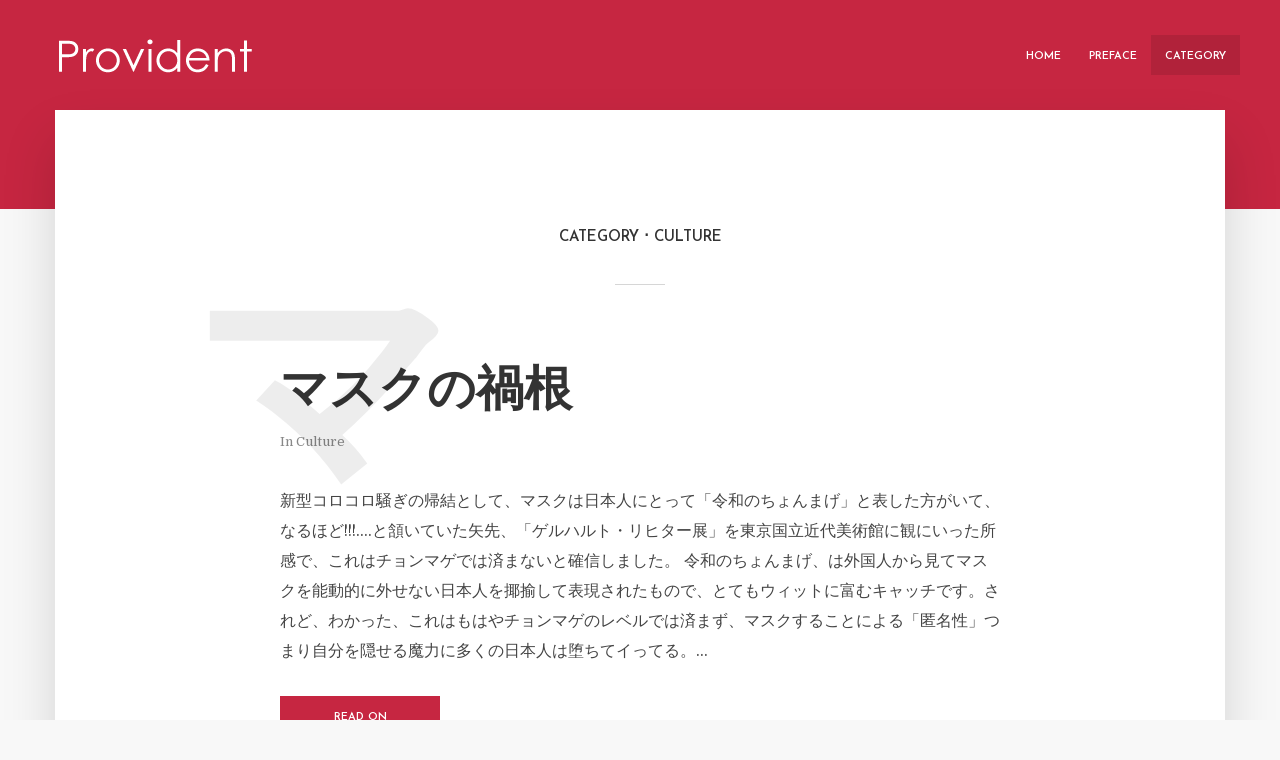

--- FILE ---
content_type: text/html; charset=UTF-8
request_url: https://takuma77.com/?cat=3
body_size: 15212
content:
<!DOCTYPE html>
<html lang="ja" class="no-js no-svg">
	<head>
		<meta charset="UTF-8">
		<meta name="viewport" content="width=device-width, initial-scale=1">
		<link rel="profile" href="http://gmpg.org/xfn/11">
		<title>Culture &#8211; Provident</title>
<meta name='robots' content='max-image-preview:large' />
<link rel='dns-prefetch' href='//code.typesquare.com' />
<link rel='dns-prefetch' href='//fonts.googleapis.com' />
<link rel="alternate" type="application/rss+xml" title="Provident &raquo; フィード" href="https://takuma77.com/?feed=rss2" />
<link rel="alternate" type="application/rss+xml" title="Provident &raquo; コメントフィード" href="https://takuma77.com/?feed=comments-rss2" />
<link rel="alternate" type="application/rss+xml" title="Provident &raquo; Culture カテゴリーのフィード" href="https://takuma77.com/?feed=rss2&#038;cat=3" />
<style id='wp-img-auto-sizes-contain-inline-css' type='text/css'>
img:is([sizes=auto i],[sizes^="auto," i]){contain-intrinsic-size:3000px 1500px}
/*# sourceURL=wp-img-auto-sizes-contain-inline-css */
</style>
<style id='wp-emoji-styles-inline-css' type='text/css'>

	img.wp-smiley, img.emoji {
		display: inline !important;
		border: none !important;
		box-shadow: none !important;
		height: 1em !important;
		width: 1em !important;
		margin: 0 0.07em !important;
		vertical-align: -0.1em !important;
		background: none !important;
		padding: 0 !important;
	}
/*# sourceURL=wp-emoji-styles-inline-css */
</style>
<style id='wp-block-library-inline-css' type='text/css'>
:root{--wp-block-synced-color:#7a00df;--wp-block-synced-color--rgb:122,0,223;--wp-bound-block-color:var(--wp-block-synced-color);--wp-editor-canvas-background:#ddd;--wp-admin-theme-color:#007cba;--wp-admin-theme-color--rgb:0,124,186;--wp-admin-theme-color-darker-10:#006ba1;--wp-admin-theme-color-darker-10--rgb:0,107,160.5;--wp-admin-theme-color-darker-20:#005a87;--wp-admin-theme-color-darker-20--rgb:0,90,135;--wp-admin-border-width-focus:2px}@media (min-resolution:192dpi){:root{--wp-admin-border-width-focus:1.5px}}.wp-element-button{cursor:pointer}:root .has-very-light-gray-background-color{background-color:#eee}:root .has-very-dark-gray-background-color{background-color:#313131}:root .has-very-light-gray-color{color:#eee}:root .has-very-dark-gray-color{color:#313131}:root .has-vivid-green-cyan-to-vivid-cyan-blue-gradient-background{background:linear-gradient(135deg,#00d084,#0693e3)}:root .has-purple-crush-gradient-background{background:linear-gradient(135deg,#34e2e4,#4721fb 50%,#ab1dfe)}:root .has-hazy-dawn-gradient-background{background:linear-gradient(135deg,#faaca8,#dad0ec)}:root .has-subdued-olive-gradient-background{background:linear-gradient(135deg,#fafae1,#67a671)}:root .has-atomic-cream-gradient-background{background:linear-gradient(135deg,#fdd79a,#004a59)}:root .has-nightshade-gradient-background{background:linear-gradient(135deg,#330968,#31cdcf)}:root .has-midnight-gradient-background{background:linear-gradient(135deg,#020381,#2874fc)}:root{--wp--preset--font-size--normal:16px;--wp--preset--font-size--huge:42px}.has-regular-font-size{font-size:1em}.has-larger-font-size{font-size:2.625em}.has-normal-font-size{font-size:var(--wp--preset--font-size--normal)}.has-huge-font-size{font-size:var(--wp--preset--font-size--huge)}.has-text-align-center{text-align:center}.has-text-align-left{text-align:left}.has-text-align-right{text-align:right}.has-fit-text{white-space:nowrap!important}#end-resizable-editor-section{display:none}.aligncenter{clear:both}.items-justified-left{justify-content:flex-start}.items-justified-center{justify-content:center}.items-justified-right{justify-content:flex-end}.items-justified-space-between{justify-content:space-between}.screen-reader-text{border:0;clip-path:inset(50%);height:1px;margin:-1px;overflow:hidden;padding:0;position:absolute;width:1px;word-wrap:normal!important}.screen-reader-text:focus{background-color:#ddd;clip-path:none;color:#444;display:block;font-size:1em;height:auto;left:5px;line-height:normal;padding:15px 23px 14px;text-decoration:none;top:5px;width:auto;z-index:100000}html :where(.has-border-color){border-style:solid}html :where([style*=border-top-color]){border-top-style:solid}html :where([style*=border-right-color]){border-right-style:solid}html :where([style*=border-bottom-color]){border-bottom-style:solid}html :where([style*=border-left-color]){border-left-style:solid}html :where([style*=border-width]){border-style:solid}html :where([style*=border-top-width]){border-top-style:solid}html :where([style*=border-right-width]){border-right-style:solid}html :where([style*=border-bottom-width]){border-bottom-style:solid}html :where([style*=border-left-width]){border-left-style:solid}html :where(img[class*=wp-image-]){height:auto;max-width:100%}:where(figure){margin:0 0 1em}html :where(.is-position-sticky){--wp-admin--admin-bar--position-offset:var(--wp-admin--admin-bar--height,0px)}@media screen and (max-width:600px){html :where(.is-position-sticky){--wp-admin--admin-bar--position-offset:0px}}

/*# sourceURL=wp-block-library-inline-css */
</style><style id='wp-block-heading-inline-css' type='text/css'>
h1:where(.wp-block-heading).has-background,h2:where(.wp-block-heading).has-background,h3:where(.wp-block-heading).has-background,h4:where(.wp-block-heading).has-background,h5:where(.wp-block-heading).has-background,h6:where(.wp-block-heading).has-background{padding:1.25em 2.375em}h1.has-text-align-left[style*=writing-mode]:where([style*=vertical-lr]),h1.has-text-align-right[style*=writing-mode]:where([style*=vertical-rl]),h2.has-text-align-left[style*=writing-mode]:where([style*=vertical-lr]),h2.has-text-align-right[style*=writing-mode]:where([style*=vertical-rl]),h3.has-text-align-left[style*=writing-mode]:where([style*=vertical-lr]),h3.has-text-align-right[style*=writing-mode]:where([style*=vertical-rl]),h4.has-text-align-left[style*=writing-mode]:where([style*=vertical-lr]),h4.has-text-align-right[style*=writing-mode]:where([style*=vertical-rl]),h5.has-text-align-left[style*=writing-mode]:where([style*=vertical-lr]),h5.has-text-align-right[style*=writing-mode]:where([style*=vertical-rl]),h6.has-text-align-left[style*=writing-mode]:where([style*=vertical-lr]),h6.has-text-align-right[style*=writing-mode]:where([style*=vertical-rl]){rotate:180deg}
/*# sourceURL=https://takuma77.com/wp-includes/blocks/heading/style.min.css */
</style>
<style id='wp-block-paragraph-inline-css' type='text/css'>
.is-small-text{font-size:.875em}.is-regular-text{font-size:1em}.is-large-text{font-size:2.25em}.is-larger-text{font-size:3em}.has-drop-cap:not(:focus):first-letter{float:left;font-size:8.4em;font-style:normal;font-weight:100;line-height:.68;margin:.05em .1em 0 0;text-transform:uppercase}body.rtl .has-drop-cap:not(:focus):first-letter{float:none;margin-left:.1em}p.has-drop-cap.has-background{overflow:hidden}:root :where(p.has-background){padding:1.25em 2.375em}:where(p.has-text-color:not(.has-link-color)) a{color:inherit}p.has-text-align-left[style*="writing-mode:vertical-lr"],p.has-text-align-right[style*="writing-mode:vertical-rl"]{rotate:180deg}
/*# sourceURL=https://takuma77.com/wp-includes/blocks/paragraph/style.min.css */
</style>
<style id='global-styles-inline-css' type='text/css'>
:root{--wp--preset--aspect-ratio--square: 1;--wp--preset--aspect-ratio--4-3: 4/3;--wp--preset--aspect-ratio--3-4: 3/4;--wp--preset--aspect-ratio--3-2: 3/2;--wp--preset--aspect-ratio--2-3: 2/3;--wp--preset--aspect-ratio--16-9: 16/9;--wp--preset--aspect-ratio--9-16: 9/16;--wp--preset--color--black: #000000;--wp--preset--color--cyan-bluish-gray: #abb8c3;--wp--preset--color--white: #ffffff;--wp--preset--color--pale-pink: #f78da7;--wp--preset--color--vivid-red: #cf2e2e;--wp--preset--color--luminous-vivid-orange: #ff6900;--wp--preset--color--luminous-vivid-amber: #fcb900;--wp--preset--color--light-green-cyan: #7bdcb5;--wp--preset--color--vivid-green-cyan: #00d084;--wp--preset--color--pale-cyan-blue: #8ed1fc;--wp--preset--color--vivid-cyan-blue: #0693e3;--wp--preset--color--vivid-purple: #9b51e0;--wp--preset--color--typology-acc: #c62641;--wp--preset--color--typology-txt: #444444;--wp--preset--color--typology-meta: #888888;--wp--preset--color--typology-bg: #ffffff;--wp--preset--gradient--vivid-cyan-blue-to-vivid-purple: linear-gradient(135deg,rgb(6,147,227) 0%,rgb(155,81,224) 100%);--wp--preset--gradient--light-green-cyan-to-vivid-green-cyan: linear-gradient(135deg,rgb(122,220,180) 0%,rgb(0,208,130) 100%);--wp--preset--gradient--luminous-vivid-amber-to-luminous-vivid-orange: linear-gradient(135deg,rgb(252,185,0) 0%,rgb(255,105,0) 100%);--wp--preset--gradient--luminous-vivid-orange-to-vivid-red: linear-gradient(135deg,rgb(255,105,0) 0%,rgb(207,46,46) 100%);--wp--preset--gradient--very-light-gray-to-cyan-bluish-gray: linear-gradient(135deg,rgb(238,238,238) 0%,rgb(169,184,195) 100%);--wp--preset--gradient--cool-to-warm-spectrum: linear-gradient(135deg,rgb(74,234,220) 0%,rgb(151,120,209) 20%,rgb(207,42,186) 40%,rgb(238,44,130) 60%,rgb(251,105,98) 80%,rgb(254,248,76) 100%);--wp--preset--gradient--blush-light-purple: linear-gradient(135deg,rgb(255,206,236) 0%,rgb(152,150,240) 100%);--wp--preset--gradient--blush-bordeaux: linear-gradient(135deg,rgb(254,205,165) 0%,rgb(254,45,45) 50%,rgb(107,0,62) 100%);--wp--preset--gradient--luminous-dusk: linear-gradient(135deg,rgb(255,203,112) 0%,rgb(199,81,192) 50%,rgb(65,88,208) 100%);--wp--preset--gradient--pale-ocean: linear-gradient(135deg,rgb(255,245,203) 0%,rgb(182,227,212) 50%,rgb(51,167,181) 100%);--wp--preset--gradient--electric-grass: linear-gradient(135deg,rgb(202,248,128) 0%,rgb(113,206,126) 100%);--wp--preset--gradient--midnight: linear-gradient(135deg,rgb(2,3,129) 0%,rgb(40,116,252) 100%);--wp--preset--font-size--small: 12.8px;--wp--preset--font-size--medium: 20px;--wp--preset--font-size--large: 22.4px;--wp--preset--font-size--x-large: 42px;--wp--preset--font-size--normal: 16px;--wp--preset--font-size--huge: 28.8px;--wp--preset--spacing--20: 0.44rem;--wp--preset--spacing--30: 0.67rem;--wp--preset--spacing--40: 1rem;--wp--preset--spacing--50: 1.5rem;--wp--preset--spacing--60: 2.25rem;--wp--preset--spacing--70: 3.38rem;--wp--preset--spacing--80: 5.06rem;--wp--preset--shadow--natural: 6px 6px 9px rgba(0, 0, 0, 0.2);--wp--preset--shadow--deep: 12px 12px 50px rgba(0, 0, 0, 0.4);--wp--preset--shadow--sharp: 6px 6px 0px rgba(0, 0, 0, 0.2);--wp--preset--shadow--outlined: 6px 6px 0px -3px rgb(255, 255, 255), 6px 6px rgb(0, 0, 0);--wp--preset--shadow--crisp: 6px 6px 0px rgb(0, 0, 0);}:where(.is-layout-flex){gap: 0.5em;}:where(.is-layout-grid){gap: 0.5em;}body .is-layout-flex{display: flex;}.is-layout-flex{flex-wrap: wrap;align-items: center;}.is-layout-flex > :is(*, div){margin: 0;}body .is-layout-grid{display: grid;}.is-layout-grid > :is(*, div){margin: 0;}:where(.wp-block-columns.is-layout-flex){gap: 2em;}:where(.wp-block-columns.is-layout-grid){gap: 2em;}:where(.wp-block-post-template.is-layout-flex){gap: 1.25em;}:where(.wp-block-post-template.is-layout-grid){gap: 1.25em;}.has-black-color{color: var(--wp--preset--color--black) !important;}.has-cyan-bluish-gray-color{color: var(--wp--preset--color--cyan-bluish-gray) !important;}.has-white-color{color: var(--wp--preset--color--white) !important;}.has-pale-pink-color{color: var(--wp--preset--color--pale-pink) !important;}.has-vivid-red-color{color: var(--wp--preset--color--vivid-red) !important;}.has-luminous-vivid-orange-color{color: var(--wp--preset--color--luminous-vivid-orange) !important;}.has-luminous-vivid-amber-color{color: var(--wp--preset--color--luminous-vivid-amber) !important;}.has-light-green-cyan-color{color: var(--wp--preset--color--light-green-cyan) !important;}.has-vivid-green-cyan-color{color: var(--wp--preset--color--vivid-green-cyan) !important;}.has-pale-cyan-blue-color{color: var(--wp--preset--color--pale-cyan-blue) !important;}.has-vivid-cyan-blue-color{color: var(--wp--preset--color--vivid-cyan-blue) !important;}.has-vivid-purple-color{color: var(--wp--preset--color--vivid-purple) !important;}.has-black-background-color{background-color: var(--wp--preset--color--black) !important;}.has-cyan-bluish-gray-background-color{background-color: var(--wp--preset--color--cyan-bluish-gray) !important;}.has-white-background-color{background-color: var(--wp--preset--color--white) !important;}.has-pale-pink-background-color{background-color: var(--wp--preset--color--pale-pink) !important;}.has-vivid-red-background-color{background-color: var(--wp--preset--color--vivid-red) !important;}.has-luminous-vivid-orange-background-color{background-color: var(--wp--preset--color--luminous-vivid-orange) !important;}.has-luminous-vivid-amber-background-color{background-color: var(--wp--preset--color--luminous-vivid-amber) !important;}.has-light-green-cyan-background-color{background-color: var(--wp--preset--color--light-green-cyan) !important;}.has-vivid-green-cyan-background-color{background-color: var(--wp--preset--color--vivid-green-cyan) !important;}.has-pale-cyan-blue-background-color{background-color: var(--wp--preset--color--pale-cyan-blue) !important;}.has-vivid-cyan-blue-background-color{background-color: var(--wp--preset--color--vivid-cyan-blue) !important;}.has-vivid-purple-background-color{background-color: var(--wp--preset--color--vivid-purple) !important;}.has-black-border-color{border-color: var(--wp--preset--color--black) !important;}.has-cyan-bluish-gray-border-color{border-color: var(--wp--preset--color--cyan-bluish-gray) !important;}.has-white-border-color{border-color: var(--wp--preset--color--white) !important;}.has-pale-pink-border-color{border-color: var(--wp--preset--color--pale-pink) !important;}.has-vivid-red-border-color{border-color: var(--wp--preset--color--vivid-red) !important;}.has-luminous-vivid-orange-border-color{border-color: var(--wp--preset--color--luminous-vivid-orange) !important;}.has-luminous-vivid-amber-border-color{border-color: var(--wp--preset--color--luminous-vivid-amber) !important;}.has-light-green-cyan-border-color{border-color: var(--wp--preset--color--light-green-cyan) !important;}.has-vivid-green-cyan-border-color{border-color: var(--wp--preset--color--vivid-green-cyan) !important;}.has-pale-cyan-blue-border-color{border-color: var(--wp--preset--color--pale-cyan-blue) !important;}.has-vivid-cyan-blue-border-color{border-color: var(--wp--preset--color--vivid-cyan-blue) !important;}.has-vivid-purple-border-color{border-color: var(--wp--preset--color--vivid-purple) !important;}.has-vivid-cyan-blue-to-vivid-purple-gradient-background{background: var(--wp--preset--gradient--vivid-cyan-blue-to-vivid-purple) !important;}.has-light-green-cyan-to-vivid-green-cyan-gradient-background{background: var(--wp--preset--gradient--light-green-cyan-to-vivid-green-cyan) !important;}.has-luminous-vivid-amber-to-luminous-vivid-orange-gradient-background{background: var(--wp--preset--gradient--luminous-vivid-amber-to-luminous-vivid-orange) !important;}.has-luminous-vivid-orange-to-vivid-red-gradient-background{background: var(--wp--preset--gradient--luminous-vivid-orange-to-vivid-red) !important;}.has-very-light-gray-to-cyan-bluish-gray-gradient-background{background: var(--wp--preset--gradient--very-light-gray-to-cyan-bluish-gray) !important;}.has-cool-to-warm-spectrum-gradient-background{background: var(--wp--preset--gradient--cool-to-warm-spectrum) !important;}.has-blush-light-purple-gradient-background{background: var(--wp--preset--gradient--blush-light-purple) !important;}.has-blush-bordeaux-gradient-background{background: var(--wp--preset--gradient--blush-bordeaux) !important;}.has-luminous-dusk-gradient-background{background: var(--wp--preset--gradient--luminous-dusk) !important;}.has-pale-ocean-gradient-background{background: var(--wp--preset--gradient--pale-ocean) !important;}.has-electric-grass-gradient-background{background: var(--wp--preset--gradient--electric-grass) !important;}.has-midnight-gradient-background{background: var(--wp--preset--gradient--midnight) !important;}.has-small-font-size{font-size: var(--wp--preset--font-size--small) !important;}.has-medium-font-size{font-size: var(--wp--preset--font-size--medium) !important;}.has-large-font-size{font-size: var(--wp--preset--font-size--large) !important;}.has-x-large-font-size{font-size: var(--wp--preset--font-size--x-large) !important;}
/*# sourceURL=global-styles-inline-css */
</style>

<style id='classic-theme-styles-inline-css' type='text/css'>
/*! This file is auto-generated */
.wp-block-button__link{color:#fff;background-color:#32373c;border-radius:9999px;box-shadow:none;text-decoration:none;padding:calc(.667em + 2px) calc(1.333em + 2px);font-size:1.125em}.wp-block-file__button{background:#32373c;color:#fff;text-decoration:none}
/*# sourceURL=/wp-includes/css/classic-themes.min.css */
</style>
<link rel='stylesheet' id='mks_shortcodes_simple_line_icons-css' href='https://takuma77.com/wp-content/plugins/meks-flexible-shortcodes/css/simple-line/simple-line-icons.css?ver=1.3.3' type='text/css' media='screen' />
<link rel='stylesheet' id='mks_shortcodes_css-css' href='https://takuma77.com/wp-content/plugins/meks-flexible-shortcodes/css/style.css?ver=1.3.3' type='text/css' media='screen' />
<link rel='stylesheet' id='typology-fonts-css' href='https://fonts.googleapis.com/css?family=Domine%3A400%7CJosefin+Sans%3A400%2C600&#038;subset=latin%2Clatin-ext&#038;ver=1.7.2' type='text/css' media='all' />
<link rel='stylesheet' id='typology-main-css' href='https://takuma77.com/wp-content/themes/typology/assets/css/min.css?ver=1.7.2' type='text/css' media='all' />
<style id='typology-main-inline-css' type='text/css'>
body,blockquote:before, q:before{font-family: 'Domine';font-weight: 400;}body,.typology-action-button .sub-menu{color:#444444;}body{background:#f8f8f8;font-size: 1.6rem;}.typology-fake-bg{background:#f8f8f8;}.typology-sidebar,.typology-section{background:#ffffff;}h1, h2, h3, h4, h5, h6,.h1, .h2, .h3, .h4, .h5, .h6,.submit,.mks_read_more a,input[type="submit"],input[type="button"],a.mks_button,.cover-letter,.post-letter,.woocommerce nav.woocommerce-pagination ul li span,.woocommerce nav.woocommerce-pagination ul li a,.woocommerce div.product .woocommerce-tabs ul.tabs li,.typology-pagination a,.typology-pagination span,.comment-author .fn,.post-date-month,.typology-button-social,.meks-instagram-follow-link a,.mks_autor_link_wrap a,.entry-pre-title,.typology-button,button,.wp-block-cover .wp-block-cover-image-text, .wp-block-cover .wp-block-cover-text, .wp-block-cover h2, .wp-block-cover-image .wp-block-cover-image-text, .wp-block-cover-image .wp-block-cover-text, .wp-block-cover-image h2,.wp-block-button__link,body div.wpforms-container-full .wpforms-form input[type=submit], body div.wpforms-container-full .wpforms-form button[type=submit], body div.wpforms-container-full .wpforms-form .wpforms-page-button {font-family: 'Josefin Sans';font-weight: 600;}.typology-header .typology-nav{font-family: 'Josefin Sans';font-weight: 600;}.typology-cover .entry-title,.typology-cover h1 { font-size: 6.4rem;}h1, .h1 {font-size: 4.8rem;}h2, .h2 {font-size: 3.5rem;}h3, .h3 {font-size: 2.8rem;}h4, .h4 {font-size: 2.3rem;}h5, .h5,.typology-layout-c.post-image-on .entry-title,blockquote, q {font-size: 1.8rem;}h6, .h6 {font-size: 1.5rem;}.widget{font-size: 1.4rem;}.typology-header .typology-nav a{font-size: 1.1rem;}.typology-layout-b .post-date-hidden,.meta-item{font-size: 1.3rem;}.post-letter {font-size: 26.0rem;}.typology-layout-c .post-letter{height: 26.0rem;}.cover-letter {font-size: 60.0rem;}h1, h2, h3, h4, h5, h6,.h1, .h2, .h3, .h4, .h5, .h6,h1 a,h2 a,h3 a,h4 a,h5 a,h6 a,.post-date-month{color:#333333;}.typology-single-sticky a{color:#444444;}.entry-title a:hover,.typology-single-sticky a:hover{color:#c62641;}.bypostauthor .comment-author:before,#cancel-comment-reply-link:after{background:#c62641;}a,.widget .textwidget a,.typology-layout-b .post-date-hidden{color: #c62641;}.single .typology-section:first-child .section-content, .section-content-page, .section-content.section-content-a{max-width: 720px;}.typology-header{height:110px;}.typology-header-sticky-on .typology-header{background:#c62641;}.cover-letter{padding-top: 110px;}.site-title a,.typology-site-description{color: #ffffff;}.typology-header .typology-nav,.typology-header .typology-nav > li > a{color: #ffffff;}.typology-header .typology-nav .sub-menu a{ color:#444444;}.typology-header .typology-nav .sub-menu a:hover{color: #c62641;}.typology-action-button .sub-menu ul a:before{background: #c62641;}.sub-menu .current-menu-item a{color:#c62641;}.dot,.typology-header .typology-nav .sub-menu{background:#ffffff;}.typology-header .typology-main-navigation .sub-menu .current-menu-ancestor > a,.typology-header .typology-main-navigation .sub-menu .current-menu-item > a{color: #c62641;}.typology-header-wide .slot-l{left: 35px;}.typology-header-wide .slot-r{right: 20px;}.meta-item,.meta-item span,.meta-item a,.comment-metadata a{color: #888888;}.comment-meta .url,.meta-item a:hover{color:#333333;}.typology-post:after,.section-title:after,.typology-pagination:before{background:rgba(51,51,51,0.2);}.typology-layout-b .post-date-day,.typology-outline-nav li a:hover,.style-timeline .post-date-day{color:#c62641;}.typology-layout-b .post-date:after,blockquote:before,q:before{background:#c62641;}.typology-sticky-c,.typology-sticky-to-top span,.sticky-author-date{color: #888888;}.typology-outline-nav li a{color: #444444;}.typology-post.typology-layout-b:before, .section-content-b .typology-ad-between-posts:before{background:rgba(68,68,68,0.1);}.submit,.mks_read_more a,input[type="submit"],input[type="button"],a.mks_button,.typology-button,.submit,.typology-button-social,.page-template-template-authors .typology-author .typology-button-social,.widget .mks_autor_link_wrap a,.widget .meks-instagram-follow-link a,.widget .mks_read_more a,button,body div.wpforms-container-full .wpforms-form input[type=submit], body div.wpforms-container-full .wpforms-form button[type=submit], body div.wpforms-container-full .wpforms-form .wpforms-page-button {color:#ffffff;background: #c62641;border:1px solid #c62641;}body div.wpforms-container-full .wpforms-form input[type=submit]:hover, body div.wpforms-container-full .wpforms-form input[type=submit]:focus, body div.wpforms-container-full .wpforms-form input[type=submit]:active, body div.wpforms-container-full .wpforms-form button[type=submit]:hover, body div.wpforms-container-full .wpforms-form button[type=submit]:focus, body div.wpforms-container-full .wpforms-form button[type=submit]:active, body div.wpforms-container-full .wpforms-form .wpforms-page-button:hover, body div.wpforms-container-full .wpforms-form .wpforms-page-button:active, body div.wpforms-container-full .wpforms-form .wpforms-page-button:focus {color:#ffffff;background: #c62641;border:1px solid #c62641;}.page-template-template-authors .typology-author .typology-icon-social:hover {border:1px solid #c62641;}.button-invert{color:#c62641;background:transparent;}.widget .mks_autor_link_wrap a:hover,.widget .meks-instagram-follow-link a:hover,.widget .mks_read_more a:hover{color:#ffffff;}.typology-cover{min-height: 240px;}.typology-cover-empty{height:209px;min-height:209px;}.typology-fake-bg .typology-section:first-child {top: -99px;}.typology-flat .typology-cover-empty{height:110px;}.typology-flat .typology-cover{min-height:110px;}.typology-cover-empty,.typology-cover,.typology-header-sticky{background: #c62641;;}.typology-cover-overlay:after{background: rgba(198,38,65,0.6);}.typology-sidebar-header{background:#c62641;}.typology-cover,.typology-cover .entry-title,.typology-cover .entry-title a,.typology-cover .meta-item,.typology-cover .meta-item span,.typology-cover .meta-item a,.typology-cover h1,.typology-cover h2,.typology-cover h3{color: #ffffff;}.typology-cover .typology-button{color: #c62641;background:#ffffff;border:1px solid #ffffff;}.typology-cover .button-invert{color: #ffffff;background: transparent;}.typology-cover-slider .owl-dots .owl-dot span{background:#ffffff;}.typology-outline-nav li:before,.widget ul li:before{background:#c62641;}.widget a{color:#444444;}.widget a:hover,.widget_calendar table tbody td a,.entry-tags a:hover,.wp-block-tag-cloud a:hover{color:#c62641;}.widget_calendar table tbody td a:hover,.widget table td,.entry-tags a,.wp-block-tag-cloud a{color:#444444;}.widget table,.widget table td,.widget_calendar table thead th,table,td, th{border-color: rgba(68,68,68,0.3);}.widget ul li,.widget .recentcomments{color:#444444;}.widget .post-date{color:#888888;}#today{background:rgba(68,68,68,0.1);}.typology-pagination .current, .typology-pagination .infinite-scroll a, .typology-pagination .load-more a, .typology-pagination .nav-links .next, .typology-pagination .nav-links .prev, .typology-pagination .next a, .typology-pagination .prev a{color: #ffffff;background:#333333;}.typology-pagination a, .typology-pagination span{color: #333333;border:1px solid #333333;}.typology-footer{background:#f8f8f8;color:#aaaaaa;}.typology-footer h1,.typology-footer h2,.typology-footer h3,.typology-footer h4,.typology-footer h5,.typology-footer h6,.typology-footer .post-date-month{color:#aaaaaa;}.typology-count{background: #c62641;}.typology-footer a, .typology-footer .widget .textwidget a{color: #888888;}input[type="text"], input[type="email"],input[type=search], input[type="url"], input[type="tel"], input[type="number"], input[type="date"], input[type="password"], textarea, select{border-color:rgba(68,68,68,0.2);}blockquote:after, blockquote:before, q:after, q:before{-webkit-box-shadow: 0 0 0 10px #ffffff;box-shadow: 0 0 0 10px #ffffff;}pre,.entry-content #mc_embed_signup{background: rgba(68,68,68,0.1);}.wp-block-button__link{background: #c62641;color: #ffffff; }.wp-block-image figcaption,.wp-block-audio figcaption{color: #444444;}.wp-block-pullquote:not(.is-style-solid-color) blockquote{border-top:2px solid #444444;border-bottom:2px solid #444444;}.wp-block-pullquote.is-style-solid-color{background: #c62641;color: #ffffff; }.wp-block-separator{border-color: rgba(68,68,68,0.3);}body.wp-editor{background:#ffffff;}.has-small-font-size{ font-size: 1.3rem;}.has-large-font-size{ font-size: 1.9rem;}.has-huge-font-size{ font-size: 2.2rem;}@media(min-width: 801px){.has-small-font-size{ font-size: 1.3rem;}.has-normal-font-size{ font-size: 1.6rem;}.has-large-font-size{ font-size: 2.2rem;}.has-huge-font-size{ font-size: 2.9rem;}}.has-typology-acc-background-color{ background-color: #c62641;}.has-typology-acc-color{ color: #c62641;}.has-typology-txt-background-color{ background-color: #444444;}.has-typology-txt-color{ color: #444444;}.has-typology-meta-background-color{ background-color: #888888;}.has-typology-meta-color{ color: #888888;}.has-typology-bg-background-color{ background-color: #ffffff;}.has-typology-bg-color{ color: #ffffff;}.site-title{text-transform: uppercase;}.typology-site-description{text-transform: none;}.typology-nav{text-transform: uppercase;}h1, h2, h3, h4, h5, h6, .wp-block-cover-text, .wp-block-cover-image-text{text-transform: uppercase;}.section-title{text-transform: uppercase;}.widget-title{text-transform: uppercase;}.meta-item{text-transform: none;}.typology-button{text-transform: uppercase;}.submit,.mks_read_more a,input[type="submit"],input[type="button"],a.mks_button,.typology-button,.widget .mks_autor_link_wrap a,.widget .meks-instagram-follow-link a,.widget .mks_read_more a,button,.typology-button-social,.wp-block-button__link,body div.wpforms-container-full .wpforms-form input[type=submit], body div.wpforms-container-full .wpforms-form button[type=submit], body div.wpforms-container-full .wpforms-form .wpforms-page-button {text-transform: uppercase;}
/*# sourceURL=typology-main-inline-css */
</style>
<link rel='stylesheet' id='meks-ads-widget-css' href='https://takuma77.com/wp-content/plugins/meks-easy-ads-widget/css/style.css?ver=2.0.5' type='text/css' media='all' />
<link rel='stylesheet' id='meks_instagram-widget-styles-css' href='https://takuma77.com/wp-content/plugins/meks-easy-instagram-widget/css/widget.css?ver=6.9' type='text/css' media='all' />
<link rel='stylesheet' id='meks-flickr-widget-css' href='https://takuma77.com/wp-content/plugins/meks-simple-flickr-widget/css/style.css?ver=1.2' type='text/css' media='all' />
<link rel='stylesheet' id='meks-author-widget-css' href='https://takuma77.com/wp-content/plugins/meks-smart-author-widget/css/style.css?ver=1.1.3' type='text/css' media='all' />
<link rel='stylesheet' id='meks-social-widget-css' href='https://takuma77.com/wp-content/plugins/meks-smart-social-widget/css/style.css?ver=1.5' type='text/css' media='all' />
<link rel='stylesheet' id='meks-themeforest-widget-css' href='https://takuma77.com/wp-content/plugins/meks-themeforest-smart-widget/css/style.css?ver=1.4' type='text/css' media='all' />
<link rel='stylesheet' id='meks_ess-main-css' href='https://takuma77.com/wp-content/plugins/meks-easy-social-share/assets/css/main.css?ver=1.2.6' type='text/css' media='all' />
<script type="text/javascript" src="https://takuma77.com/wp-includes/js/jquery/jquery.min.js?ver=3.7.1" id="jquery-core-js"></script>
<script type="text/javascript" src="https://takuma77.com/wp-includes/js/jquery/jquery-migrate.min.js?ver=3.4.1" id="jquery-migrate-js"></script>
<script type="text/javascript" src="//code.typesquare.com/static/ZDbTe4IzCko%253D/ts307f.js?fadein=0&amp;ver=2.0.2" id="typesquare_std-js"></script>
<link rel="https://api.w.org/" href="https://takuma77.com/index.php?rest_route=/" /><link rel="alternate" title="JSON" type="application/json" href="https://takuma77.com/index.php?rest_route=/wp/v2/categories/3" /><link rel="EditURI" type="application/rsd+xml" title="RSD" href="https://takuma77.com/xmlrpc.php?rsd" />
<meta name="generator" content="WordPress 6.9" />
<meta name="framework" content="Redux 4.3.1" /><link rel="apple-touch-icon" sizes="180x180" href="/wp-content/uploads/fbrfg/apple-touch-icon.png">
<link rel="icon" type="image/png" sizes="32x32" href="/wp-content/uploads/fbrfg/favicon-32x32.png">
<link rel="icon" type="image/png" sizes="16x16" href="/wp-content/uploads/fbrfg/favicon-16x16.png">
<link rel="manifest" href="/wp-content/uploads/fbrfg/site.webmanifest">
<link rel="shortcut icon" href="/wp-content/uploads/fbrfg/favicon.ico">
<meta name="msapplication-TileColor" content="#da532c">
<meta name="msapplication-config" content="/wp-content/uploads/fbrfg/browserconfig.xml">
<meta name="theme-color" content="#ffffff">	</head>

	<body class="archive category category-culture category-3 wp-embed-responsive wp-theme-typology typology-v_1_7_2">

		
			<header id="typology-header" class="typology-header">
				<div class="container">
					<div class="slot-l">
	<div class="typology-site-branding">
	
	<span class="site-title h4"><a href="https://takuma77.com/" rel="home"><img class="typology-logo" src="https://takuma77.com/wp-content/uploads/2022/09/Provident.png" alt="Provident"></a></span>	
</div>
	
</div>

<div class="slot-r">
				<ul id="menu-main-menu" class="typology-nav typology-main-navigation"><li id="menu-item-476" class="menu-item menu-item-type-post_type menu-item-object-page menu-item-home menu-item-476"><a href="https://takuma77.com/">Home</a></li>
<li id="menu-item-569" class="menu-item menu-item-type-post_type menu-item-object-page menu-item-569"><a href="https://takuma77.com/?page_id=202">Preface</a></li>
<li id="menu-item-522" class="menu-item menu-item-type-taxonomy menu-item-object-category current-category-ancestor current-menu-ancestor current-menu-parent current-category-parent menu-item-has-children menu-item-522"><a href="https://takuma77.com/?cat=20">Category</a>
<ul class="sub-menu">
	<li id="menu-item-527" class="menu-item menu-item-type-taxonomy menu-item-object-category menu-item-527"><a href="https://takuma77.com/?cat=2">Medical</a></li>
	<li id="menu-item-528" class="menu-item menu-item-type-taxonomy menu-item-object-category menu-item-528"><a href="https://takuma77.com/?cat=4">Philosophy</a></li>
	<li id="menu-item-523" class="menu-item menu-item-type-taxonomy menu-item-object-category current-menu-item menu-item-523"><a href="https://takuma77.com/?cat=3" aria-current="page">Culture</a></li>
	<li id="menu-item-526" class="menu-item menu-item-type-taxonomy menu-item-object-category menu-item-526"><a href="https://takuma77.com/?cat=17">Literature</a></li>
	<li id="menu-item-529" class="menu-item menu-item-type-taxonomy menu-item-object-category menu-item-529"><a href="https://takuma77.com/?cat=5">Politics</a></li>
	<li id="menu-item-744" class="menu-item menu-item-type-taxonomy menu-item-object-category menu-item-744"><a href="https://takuma77.com/?cat=22">Cultural anthropology</a></li>
	<li id="menu-item-525" class="menu-item menu-item-type-taxonomy menu-item-object-category menu-item-525"><a href="https://takuma77.com/?cat=18">History</a></li>
	<li id="menu-item-524" class="menu-item menu-item-type-taxonomy menu-item-object-category menu-item-524"><a href="https://takuma77.com/?cat=19">Geopolitics</a></li>
	<li id="menu-item-530" class="menu-item menu-item-type-taxonomy menu-item-object-category menu-item-530"><a href="https://takuma77.com/?cat=6">Technology</a></li>
	<li id="menu-item-613" class="menu-item menu-item-type-taxonomy menu-item-object-category menu-item-613"><a href="https://takuma77.com/?cat=21">Science</a></li>
	<li id="menu-item-531" class="menu-item menu-item-type-taxonomy menu-item-object-category menu-item-531"><a href="https://takuma77.com/?cat=1">Uncategorized</a></li>
</ul>
</li>
</ul>			
	<ul class="typology-nav typology-actions-list">
    <li class="typology-action-button typology-action-sidebar typology-mobile-visible">
		<span>
			<i class="fa fa-bars"></i>
		</span>
</li>
</ul></div>				</div>
			</header>

		<div id="typology-cover" class="typology-cover typology-cover-empty">
		</div>

<div class="typology-fake-bg">
	<div class="typology-section">
		    
								<div class="section-head"><h1 class="section-title h6"><span class="typology-archive-title">Category</span>Culture</h1></div>		
		
		
			<div class="section-content section-content-a">

				<div class="typology-posts">

					
						
                        <article class="typology-post typology-layout-a  post-1068 post type-post status-publish format-standard hentry category-culture">

    <header class="entry-header">
        <h2 class="entry-title h1"><a href="https://takuma77.com/?p=1068">マスクの禍根</a></h2>         
            <div class="entry-meta"><div class="meta-item meta-category">In <a href="https://takuma77.com/?cat=3" rel="category">Culture</a></div></div>
                            <div class="post-letter">マ</div>
            </header>

    <div class="entry-content">
        
                    <p>新型コロコロ騒ぎの帰結として、マスクは日本人にとって「令和のちょんまげ」と表した方がいて、なるほど!!!&#8230;.と頷いていた矢先、「ゲルハルト・リヒター展」を東京国立近代美術館に観にいった所感で、これはチョンマゲでは済まないと確信しました。 令和のちょんまげ、は外国人から見てマスクを能動的に外せない日本人を揶揄して表現されたもので、とてもウィットに富むキャッチです。されど、わかった、これはもはやチョンマゲのレベルでは済まず、マスクすることによる「匿名性」つまり自分を隠せる魔力に多くの日本人は堕ちてイってる。...</p>
            </div>
    
          
        <div class="entry-footer">
            <a href="https://takuma77.com/?p=1068" class="typology-button">Read on</a>        </div>
    
</article>
						
					
						
                        <article class="typology-post typology-layout-a  post-1056 post type-post status-publish format-standard hentry category-culture category-politics">

    <header class="entry-header">
        <h2 class="entry-title h1"><a href="https://takuma77.com/?p=1056">結局のところ、とうとうこれからアメリカに、骨の髄までしゃぶられ始めるわけだ</a></h2>         
            <div class="entry-meta"><div class="meta-item meta-category">In <a href="https://takuma77.com/?cat=3" rel="category">Culture</a>, <a href="https://takuma77.com/?cat=5" rel="category">Politics</a></div></div>
                            <div class="post-letter">結</div>
            </header>

    <div class="entry-content">
        
                    <p>ウクライナとロシアのドンパチを一番喜んでいるのはドイツ。やっと、ヨーロッパの「主（あるじ）」の座に戻るきっかけとなった。NATOは有名無実化し、ユーラシア大陸からアメリカ軍はだんだん撤退せざるを得ない。 日本はハリウッド映画に毒されて、ナチスドイツを破ったのはアメリカによるノルマンディー上陸だと勘違いしている。ナチスドイツが敗れるきっかけとなったのは独ソ戦、特にスターリングラードの戦いが転換点。それらの経緯を踏まえ、戦後は首都ベルリンが東ドイツ領域に帰属していたんす、よ。...</p>
            </div>
    
          
        <div class="entry-footer">
            <a href="https://takuma77.com/?p=1056" class="typology-button">Read on</a>        </div>
    
</article>
						
					
						
                        <article class="typology-post typology-layout-a  post-30 post type-post status-publish format-standard hentry category-culture category-literature">

    <header class="entry-header">
        <h2 class="entry-title h1"><a href="https://takuma77.com/?p=30">再び、フーコー</a></h2>         
            <div class="entry-meta"><div class="meta-item meta-category">In <a href="https://takuma77.com/?cat=3" rel="category">Culture</a>, <a href="https://takuma77.com/?cat=17" rel="category">Literature</a></div></div>
                            <div class="post-letter">再</div>
            </header>

    <div class="entry-content">
        
                    <p>フーコー、のどこが一番、好感が持てるかと言うと、彼は著明かつフランスで学問の最高府のポジションをゲットできていたのにも関わらず（結構、反抗的なスタンスを取ってたけど、良質な作品もたくさん書けてたのだ）、死ぬ時は麻薬を大量に使ってラリったまま死にたいと公言していたとこ。</p>
            </div>
    
          
        <div class="entry-footer">
            <a href="https://takuma77.com/?p=30" class="typology-button">Read on</a>        </div>
    
</article>
						
					
						
                        <article class="typology-post typology-layout-a  post-32 post type-post status-publish format-standard hentry category-culture">

    <header class="entry-header">
        <h2 class="entry-title h1"><a href="https://takuma77.com/?p=32">バタイユ、エロティシズム</a></h2>         
            <div class="entry-meta"><div class="meta-item meta-category">In <a href="https://takuma77.com/?cat=3" rel="category">Culture</a></div></div>
                            <div class="post-letter">バ</div>
            </header>

    <div class="entry-content">
        
                    <p>オジさんによるバタイユ解説。 ジョルジュ・バタイユ、切れ味のある文章を書くし、タブーを好んで取り上げる姿勢も好奇心を煽るに足る才能を有していますが、文献によってのバラつきが極めて多い（そこが持ち味でもありますが）。 タイトル買いされがちな「エロティシズム」ですが、訳者を問わず「ちょっと長すぎ」。言いたいことは、まえがきの最初の4行で済んじゃうし、これを読破したとかいうヒトは真正で才覚がある哲学者でしょか。...</p>
            </div>
    
          
        <div class="entry-footer">
            <a href="https://takuma77.com/?p=32" class="typology-button">Read on</a>        </div>
    
</article>
						
					
						
                        <article class="typology-post typology-layout-a  post-113 post type-post status-publish format-standard hentry category-culture category-literature">

    <header class="entry-header">
        <h2 class="entry-title h1"><a href="https://takuma77.com/?p=113">レトリックとアレゴリー</a></h2>         
            <div class="entry-meta"><div class="meta-item meta-category">In <a href="https://takuma77.com/?cat=3" rel="category">Culture</a>, <a href="https://takuma77.com/?cat=17" rel="category">Literature</a></div></div>
                            <div class="post-letter">レ</div>
            </header>

    <div class="entry-content">
        
                    <p>修辞学ってのが西洋ではギリシャ時代からあり、ってかもっと古くからあっただろうけど現存する文献が古代ギリシャからしかないからそういうのだろうけど、中国語でも古代インドでも言語を修飾するレトリックは当然あります。 レトリックが生じた動機が言語への「飾り」なのか、はたまた別の目的であったのかは不知ですが、昨今のレトリックの使用目的は「読者を識別するため」が良いと思われる。要するにバカには読めない、理解できないように高貴さを守るために。 さて、ではアレゴリーはどうだろうか。...</p>
            </div>
    
          
        <div class="entry-footer">
            <a href="https://takuma77.com/?p=113" class="typology-button">Read on</a>        </div>
    
</article>
						
					
						
                        <article class="typology-post typology-layout-a  post-121 post type-post status-publish format-standard hentry category-culture category-politics">

    <header class="entry-header">
        <h2 class="entry-title h1"><a href="https://takuma77.com/?p=121">マスゴミの中身は</a></h2>         
            <div class="entry-meta"><div class="meta-item meta-category">In <a href="https://takuma77.com/?cat=3" rel="category">Culture</a>, <a href="https://takuma77.com/?cat=5" rel="category">Politics</a></div></div>
                            <div class="post-letter">マ</div>
            </header>

    <div class="entry-content">
        
                    <p>マスゴミの、当の本人たちが「本当は自分たちは大いなる勘違いをしている」と、感じているのも疑わしい、が大衆が羨望するマスゴミの中身ってルックスと学歴だけ、と言っても過言でない、熟成されたゴミ状況。 敢えて言うけれど、たかだか早慶出身でルックスが良いアナウンサーを、なんか凄い人たちと勘違いしている。 早稲田や慶應とか、小さい頃から仕込まれれば入学できるし、多少の美容整形とアナウンサー専門学校に行ってただけの「ただのヒト」だけよ。...</p>
            </div>
    
          
        <div class="entry-footer">
            <a href="https://takuma77.com/?p=121" class="typology-button">Read on</a>        </div>
    
</article>
						
					
						
                        <article class="typology-post typology-layout-a  post-125 post type-post status-publish format-standard hentry category-culture category-philosophy">

    <header class="entry-header">
        <h2 class="entry-title h1"><a href="https://takuma77.com/?p=125">ぼんやりしていて、何が変化しているのかわかりにくい今</a></h2>         
            <div class="entry-meta"><div class="meta-item meta-category">In <a href="https://takuma77.com/?cat=3" rel="category">Culture</a>, <a href="https://takuma77.com/?cat=4" rel="category">Philosophy</a></div></div>
                            <div class="post-letter">ぼ</div>
            </header>

    <div class="entry-content">
        
                    <p>もちろん、大衆社会って呼び名は400年前から流布しているので、現在の「ぼんやりしている」のが大衆社会の問題だよぉ～ん、って帰結するのは淡白すぎる。 誰でも感じているとおり、現在進行中の病巣は「偽善者」の増殖拡大。 いろんな指標を駆使して現在を分析しようと横文字を羅列する方々が多いけれど、シンプルに「なんだろう、これは？」ってぼんやり感じたなら、「偽善者」がゾンビの如く増えていると置き換えて考えておけば通用します。...</p>
            </div>
    
          
        <div class="entry-footer">
            <a href="https://takuma77.com/?p=125" class="typology-button">Read on</a>        </div>
    
</article>
						
					
						
                        <article class="typology-post typology-layout-a  post-127 post type-post status-publish format-standard hentry category-culture category-literature category-philosophy">

    <header class="entry-header">
        <h2 class="entry-title h1"><a href="https://takuma77.com/?p=127">フーコーは、スキンヘッド</a></h2>         
            <div class="entry-meta"><div class="meta-item meta-category">In <a href="https://takuma77.com/?cat=3" rel="category">Culture</a>, <a href="https://takuma77.com/?cat=17" rel="category">Literature</a>, <a href="https://takuma77.com/?cat=4" rel="category">Philosophy</a></div></div>
                            <div class="post-letter">フ</div>
            </header>

    <div class="entry-content">
        
                    <p>ミシェル・フーコーを、哲学系のひとは「フーコー」、フーコーと簡単に呼び捨てます。フランス人の名前は日本語読みすると「おフランス」って印象される言語的なハードルがあります。で、フーコーですが、業界的には知の巨人と評することが多い。なんで同時代で同じフランス人のジル・ドゥルーズを知の巨人と評さないのかは、単に、若干フーコーの方が読みやすいだけだから、と僕は解しています。...</p>
            </div>
    
          
        <div class="entry-footer">
            <a href="https://takuma77.com/?p=127" class="typology-button">Read on</a>        </div>
    
</article>
						
					
						
                        <article class="typology-post typology-layout-a  post-136 post type-post status-publish format-standard hentry category-culture category-geopolitics category-politics">

    <header class="entry-header">
        <h2 class="entry-title h1"><a href="https://takuma77.com/?p=136">76年間、3世代にわたり戦争がない日本</a></h2>         
            <div class="entry-meta"><div class="meta-item meta-category">In <a href="https://takuma77.com/?cat=3" rel="category">Culture</a>, <a href="https://takuma77.com/?cat=19" rel="category">Geopolitics</a>, <a href="https://takuma77.com/?cat=5" rel="category">Politics</a></div></div>
                            <div class="post-letter">7</div>
            </header>

    <div class="entry-content">
        
                    <p>徳川幕府の250年間続いた平和の世、ってのは帝国主義諸外国が日本に攻めにくるには、日本はあまりにも「極東」で遠すぎ、近くの大国「中国」も常識を逸脱した秀吉の大陸出兵で、清朝になってからも敢えて日本は刺激せずとのトラウマが功を奏し、250年という世界史的に見ると極めてまれな平和を享受しました。 今の、日本の平和は、日本固有の「狂気」が飼いならされたポチになっているが為。平和の定義をただ一元的に戦争のない状況としただけでいいのか？と逆説的を問うても、理性は世界史の引き出しから「そのとおり、平和とは戦争がない状態」と問答無用です。...</p>
            </div>
    
          
        <div class="entry-footer">
            <a href="https://takuma77.com/?p=136" class="typology-button">Read on</a>        </div>
    
</article>
						
					
				</div>

					<div class="typology-pagination">
		<nav class="navigation load-more">
		    <a href="https://takuma77.com/?cat=3&#038;paged=2">Load More</a>		    <div class="typology-loader">
				  <div class="dot dot1"></div>
				  <div class="dot dot2"></div>
				  <div class="dot dot3"></div>
				  <div class="dot dot4"></div>
		    </div>
		</nav>
	</div>

			</div>

		
			</div>

                            <footer id="typology-footer" class="typology-footer">
                    
                                        
                                            
                        <div class="container">
                                    
                                                                    
                                                                    <div class="col-lg-4 typology-footer-sidebar"><div id="text-1" class="widget clearfix widget_text">			<div class="textwidget"><div style="text-align: center">

<p>Created by Shin Takuma. All rights reserved</p>
</div></div>
		</div></div>
                                                                    
                                                                    
                        </div>

                                    </footer>
            
            
		</div>

		<div class="typology-sidebar">
	<div class="typology-sidebar-header">
		<div class="typology-sidebar-header-wrapper">
			<div class="typology-site-branding">
	
	<span class="site-title h4"><a href="https://takuma77.com/" rel="home"><img class="typology-logo" src="https://takuma77.com/wp-content/uploads/2022/09/Provident.png" alt="Provident"></a></span>	
</div>
			<span class="typology-sidebar-close"><i class="fa fa-times" aria-hidden="true"></i></span>
		</div>
	</div>

	<div class="widget typology-responsive-menu">
					<ul id="menu-main-menu-1" class="typology-nav typology-main-navigation"><li class="menu-item menu-item-type-post_type menu-item-object-page menu-item-home menu-item-476"><a href="https://takuma77.com/">Home</a></li>
<li class="menu-item menu-item-type-post_type menu-item-object-page menu-item-569"><a href="https://takuma77.com/?page_id=202">Preface</a></li>
<li class="menu-item menu-item-type-taxonomy menu-item-object-category current-category-ancestor current-menu-ancestor current-menu-parent current-category-parent menu-item-has-children menu-item-522"><a href="https://takuma77.com/?cat=20">Category</a>
<ul class="sub-menu">
	<li class="menu-item menu-item-type-taxonomy menu-item-object-category menu-item-527"><a href="https://takuma77.com/?cat=2">Medical</a></li>
	<li class="menu-item menu-item-type-taxonomy menu-item-object-category menu-item-528"><a href="https://takuma77.com/?cat=4">Philosophy</a></li>
	<li class="menu-item menu-item-type-taxonomy menu-item-object-category current-menu-item menu-item-523"><a href="https://takuma77.com/?cat=3" aria-current="page">Culture</a></li>
	<li class="menu-item menu-item-type-taxonomy menu-item-object-category menu-item-526"><a href="https://takuma77.com/?cat=17">Literature</a></li>
	<li class="menu-item menu-item-type-taxonomy menu-item-object-category menu-item-529"><a href="https://takuma77.com/?cat=5">Politics</a></li>
	<li class="menu-item menu-item-type-taxonomy menu-item-object-category menu-item-744"><a href="https://takuma77.com/?cat=22">Cultural anthropology</a></li>
	<li class="menu-item menu-item-type-taxonomy menu-item-object-category menu-item-525"><a href="https://takuma77.com/?cat=18">History</a></li>
	<li class="menu-item menu-item-type-taxonomy menu-item-object-category menu-item-524"><a href="https://takuma77.com/?cat=19">Geopolitics</a></li>
	<li class="menu-item menu-item-type-taxonomy menu-item-object-category menu-item-530"><a href="https://takuma77.com/?cat=6">Technology</a></li>
	<li class="menu-item menu-item-type-taxonomy menu-item-object-category menu-item-613"><a href="https://takuma77.com/?cat=21">Science</a></li>
	<li class="menu-item menu-item-type-taxonomy menu-item-object-category menu-item-531"><a href="https://takuma77.com/?cat=1">Uncategorized</a></li>
</ul>
</li>
</ul>		</div>

	
</div>

<div class="typology-sidebar-overlay"></div>		
		<script type="text/javascript" src="https://takuma77.com/wp-content/plugins/meks-flexible-shortcodes/js/main.js?ver=1" id="mks_shortcodes_js-js"></script>
<script type="text/javascript" src="https://takuma77.com/wp-includes/js/imagesloaded.min.js?ver=5.0.0" id="imagesloaded-js"></script>
<script type="text/javascript" id="typology-main-js-extra">
/* <![CDATA[ */
var typology_js_settings = {"rtl_mode":"","header_sticky":"1","logo":"https://takuma77.com/wp-content/uploads/2022/09/Provident.png","logo_retina":"https://takuma77.com/wp-content/uploads/2022/09/Provident-2.png","use_gallery":"1","slider_autoplay":"4000","cover_video_image_fallback":""};
//# sourceURL=typology-main-js-extra
/* ]]> */
</script>
<script type="text/javascript" src="https://takuma77.com/wp-content/themes/typology/assets/js/min.js?ver=1.7.2" id="typology-main-js"></script>
<script type="text/javascript" src="https://takuma77.com/wp-content/plugins/meks-easy-social-share/assets/js/main.js?ver=1.2.6" id="meks_ess-main-js"></script>
<script id="wp-emoji-settings" type="application/json">
{"baseUrl":"https://s.w.org/images/core/emoji/17.0.2/72x72/","ext":".png","svgUrl":"https://s.w.org/images/core/emoji/17.0.2/svg/","svgExt":".svg","source":{"concatemoji":"https://takuma77.com/wp-includes/js/wp-emoji-release.min.js?ver=6.9"}}
</script>
<script type="module">
/* <![CDATA[ */
/*! This file is auto-generated */
const a=JSON.parse(document.getElementById("wp-emoji-settings").textContent),o=(window._wpemojiSettings=a,"wpEmojiSettingsSupports"),s=["flag","emoji"];function i(e){try{var t={supportTests:e,timestamp:(new Date).valueOf()};sessionStorage.setItem(o,JSON.stringify(t))}catch(e){}}function c(e,t,n){e.clearRect(0,0,e.canvas.width,e.canvas.height),e.fillText(t,0,0);t=new Uint32Array(e.getImageData(0,0,e.canvas.width,e.canvas.height).data);e.clearRect(0,0,e.canvas.width,e.canvas.height),e.fillText(n,0,0);const a=new Uint32Array(e.getImageData(0,0,e.canvas.width,e.canvas.height).data);return t.every((e,t)=>e===a[t])}function p(e,t){e.clearRect(0,0,e.canvas.width,e.canvas.height),e.fillText(t,0,0);var n=e.getImageData(16,16,1,1);for(let e=0;e<n.data.length;e++)if(0!==n.data[e])return!1;return!0}function u(e,t,n,a){switch(t){case"flag":return n(e,"\ud83c\udff3\ufe0f\u200d\u26a7\ufe0f","\ud83c\udff3\ufe0f\u200b\u26a7\ufe0f")?!1:!n(e,"\ud83c\udde8\ud83c\uddf6","\ud83c\udde8\u200b\ud83c\uddf6")&&!n(e,"\ud83c\udff4\udb40\udc67\udb40\udc62\udb40\udc65\udb40\udc6e\udb40\udc67\udb40\udc7f","\ud83c\udff4\u200b\udb40\udc67\u200b\udb40\udc62\u200b\udb40\udc65\u200b\udb40\udc6e\u200b\udb40\udc67\u200b\udb40\udc7f");case"emoji":return!a(e,"\ud83e\u1fac8")}return!1}function f(e,t,n,a){let r;const o=(r="undefined"!=typeof WorkerGlobalScope&&self instanceof WorkerGlobalScope?new OffscreenCanvas(300,150):document.createElement("canvas")).getContext("2d",{willReadFrequently:!0}),s=(o.textBaseline="top",o.font="600 32px Arial",{});return e.forEach(e=>{s[e]=t(o,e,n,a)}),s}function r(e){var t=document.createElement("script");t.src=e,t.defer=!0,document.head.appendChild(t)}a.supports={everything:!0,everythingExceptFlag:!0},new Promise(t=>{let n=function(){try{var e=JSON.parse(sessionStorage.getItem(o));if("object"==typeof e&&"number"==typeof e.timestamp&&(new Date).valueOf()<e.timestamp+604800&&"object"==typeof e.supportTests)return e.supportTests}catch(e){}return null}();if(!n){if("undefined"!=typeof Worker&&"undefined"!=typeof OffscreenCanvas&&"undefined"!=typeof URL&&URL.createObjectURL&&"undefined"!=typeof Blob)try{var e="postMessage("+f.toString()+"("+[JSON.stringify(s),u.toString(),c.toString(),p.toString()].join(",")+"));",a=new Blob([e],{type:"text/javascript"});const r=new Worker(URL.createObjectURL(a),{name:"wpTestEmojiSupports"});return void(r.onmessage=e=>{i(n=e.data),r.terminate(),t(n)})}catch(e){}i(n=f(s,u,c,p))}t(n)}).then(e=>{for(const n in e)a.supports[n]=e[n],a.supports.everything=a.supports.everything&&a.supports[n],"flag"!==n&&(a.supports.everythingExceptFlag=a.supports.everythingExceptFlag&&a.supports[n]);var t;a.supports.everythingExceptFlag=a.supports.everythingExceptFlag&&!a.supports.flag,a.supports.everything||((t=a.source||{}).concatemoji?r(t.concatemoji):t.wpemoji&&t.twemoji&&(r(t.twemoji),r(t.wpemoji)))});
//# sourceURL=https://takuma77.com/wp-includes/js/wp-emoji-loader.min.js
/* ]]> */
</script>

	</body>
</html>